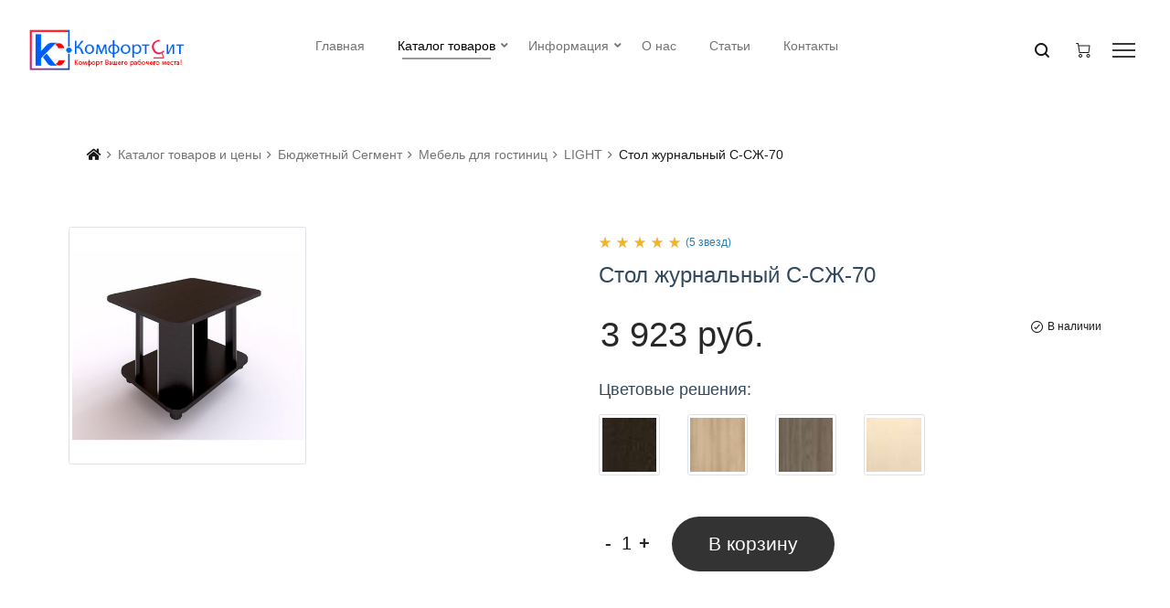

--- FILE ---
content_type: text/html; charset=utf-8
request_url: https://comfortsit.ru/catalog/stol-zhurnalnyi-s-szh-70-362.html
body_size: 7535
content:
<!DOCTYPE html><html lang="ru"><head><title>Стол журнальный С-СЖ-70 &mdash; КомфортСит</title><meta http-equiv="X-UA-Compatible" content="IE=edge"><meta http-equiv="Content-Type" content="text/html; charset=utf-8"><meta name="viewport" content="width=device-width, initial-scale=1.0"><meta name="yandex-verification" content="e8c42abb7644a41b"/><link rel="shortcut icon" href="/img/favicon.ico" type="image/x-icon"><link rel="apple-touch-icon" href="img/icon.png"><link rel="canonical" href="https://comfortsit.ru/catalog/stol-zhurnalnyi-s-szh-70-362.html"/><link rel="search" type="application/opensearchdescription+xml" href="/search/opensearch" title="Поиск на КомфортСит"/><link rel="stylesheet" type="text/css" href="/fonts/fontawesome/css/all.css?37"><link rel="stylesheet" type="text/css" href="/templates/default/css/bootstrap.css?37"><link rel="stylesheet" type="text/css" href="/templates/default/tpm/css/plugins.css?37"><link rel="stylesheet" type="text/css" href="/templates/default/tpm/css/main.css?37"><link rel="stylesheet" type="text/css" href="/templates/default/css/animate.css?37"><link rel="stylesheet" type="text/css" href="/templates/default/tpm/css/revoulation.css?37"><link rel="stylesheet" type="text/css" href="/templates/default/css/theme-text.css?37"><link rel="stylesheet" type="text/css" href="/templates/default/css/theme-gui.css?37"><link rel="stylesheet" type="text/css" href="/templates/default/css/theme-widgets.css?37"><link rel="stylesheet" type="text/css" href="/templates/default/css/theme-content.css?37"><link rel="stylesheet" type="text/css" href="/templates/default/css/theme-modal.css?37"><link rel="stylesheet" type="text/css" href="/templates/default/controllers/basket/css/styles.css?37"><script type="text/javascript" src="/templates/default/js/jquery.js?37"></script><script type="text/javascript" src="/templates/default/tpm/js/vendor/modernizr-2.8.3.min.js?37"></script><script type="text/javascript" src="/templates/default/js/jquery-modal.js?37"></script><script type="text/javascript" src="/templates/default/controllers/basket/js/script.js?37"></script><script type="text/javascript" src="/templates/default/js/jquery-ui.js?37"></script><meta name="csrf-token" content="05079018cf31b7b7215579828418bf314a3241a3d5e67b687d9260d2566280e3"/></head><body id="desktop_device_type default-color"><div class="csit-preloader active"><div class="csit-preloader-inner h-100 d-flex align-items-center justify-content-center"><div class="csit-child csit-bounce1"></div><div class="csit-child csit-bounce2"></div><div class="csit-child csit-bounce3"></div></div></div><div class="wrapper"><header class="header header-style-1"><div class="header-inner" style="min-height: 100px;"><div class="header-top headroom headroom--fixed"><div class="container-fluid"><div class="row align-items-center"><div class="col-lg-2 col-6"><a id="logo-kc" href="/" class="logo-box"><figure id="logo-normal" class="logo--normal"><img src="/img/logo/anm.gif" alt="ComfortSit"/></figure><figure id="logo-number" class="logo--normal"><img src="/img/logo/anm.gif" alt="8-800-201-12-17"/></figure></a></div><div class="col-lg-8 d-none d-lg-block"><nav class="main-navigation"><ul class="mainmenu mainmenu--centered"><div class="widget"><li class="mainmenu__item "><a class=" mainmenu__link title="Главная" href="/" target="_self"><span class="mm-text">Главная</span><span class="badge"></span></a></li><li class="active menu-item-has-children has-children mainmenu__item "><a class=" mainmenu__link title="Каталог товаров" href="/catalog" target="_self"><span class="mm-text">Каталог товаров</span><span class="badge"></span></a><ul class="megamenu two-column"><li class="menu-item-has-children has-children megamenu-title"><a class="megamenu-title  title="Бюджетный сегмент" href="/catalog/byudzhetnyi-segment" target="_self"><span class="mm-text">Бюджетный сегмент</span><span class="badge"></span></a><ul class=""><li class="mainmenu__item "><a class=" mainmenu__link title="Кабинеты для руководителя" href="/catalog/byudzhetnyi-segment/kabinety-dlja-rukovoditelja"><span class="mm-text">Кабинеты для руководителя</span><span class="badge"></span></a></li><li class="mainmenu__item "><a class=" mainmenu__link title="Мебель для персонала" href="/catalog/byudzhetnyi-segment/mebel-dlja-personala"><span class="mm-text">Мебель для персонала</span><span class="badge"></span></a></li><li class="mainmenu__item "><a class=" mainmenu__link title="Столы для переговоров" href="/catalog/byudzhetnyi-segment/stoly-dlja-peregovorov"><span class="mm-text">Столы для переговоров</span><span class="badge"></span></a></li><li class="mainmenu__item "><a class=" mainmenu__link title="Кресла и стулья" href="/catalog/byudzhetnyi-segment/kresla-i-stulja"><span class="mm-text">Кресла и стулья</span><span class="badge"></span></a></li><li class="mainmenu__item "><a class=" mainmenu__link title="Офисные диваны" href="/catalog/byudzhetnyi-segment/ofisnye-divany"><span class="mm-text">Офисные диваны</span><span class="badge"></span></a></li><li class="mainmenu__item "><a class=" mainmenu__link title="Сейфы" href="/catalog/byudzhetnyi-segment/seify"><span class="mm-text">Сейфы</span><span class="badge"></span></a></li><li class="mainmenu__item "><a class=" mainmenu__link title="Металлическая мебель" href="/catalog/byudzhetnyi-segment/metallicheskaja-mebel"><span class="mm-text">Металлическая мебель</span><span class="badge"></span></a></li><li class="mainmenu__item "><a class=" mainmenu__link title="Мебель для гостиниц" href="/catalog/byudzhetnyi-segment/mebel-dlja-gostinic"><span class="mm-text">Мебель для гостиниц</span><span class="badge"></span></a></li></ul></li><li class="menu-item-has-children has-children megamenu-title"><a class="megamenu-title  title="Средний сегмент" href="/catalog/srednii-segment" target="_self"><span class="mm-text">Средний сегмент</span><span class="badge"></span></a><ul class=""><li class="mainmenu__item "><a class=" mainmenu__link title="Кабинеты для руководителя" href="/catalog/srednii-segment/kabinety-dlja-rukovoditelja"><span class="mm-text">Кабинеты для руководителя</span><span class="badge"></span></a></li><li class="mainmenu__item "><a class=" mainmenu__link title="Мебель для персонала" href="/catalog/srednii-segment/mebel-dlja-personala"><span class="mm-text">Мебель для персонала</span><span class="badge"></span></a></li><li class="mainmenu__item "><a class=" mainmenu__link title="Столы для переговоров" href="/catalog/srednii-segment/stoly-dlja-peregovorov"><span class="mm-text">Столы для переговоров</span><span class="badge"></span></a></li><li class="mainmenu__item "><a class=" mainmenu__link title="Стойки Ресепшн" href="/catalog/srednii-segment/stoiki-resepshn"><span class="mm-text">Стойки Ресепшн</span><span class="badge"></span></a></li><li class="mainmenu__item "><a class=" mainmenu__link title="Кресла и стулья" href="/catalog/srednii-segment/kresla-i-stulja"><span class="mm-text">Кресла и стулья</span><span class="badge"></span></a></li><li class="mainmenu__item "><a class=" mainmenu__link title="Офисные диваны" href="/catalog/srednii-segment/ofisnye-divany"><span class="mm-text">Офисные диваны</span><span class="badge"></span></a></li><li class="mainmenu__item "><a class=" mainmenu__link title="Сейфы" href="/catalog/srednii-segment/seify"><span class="mm-text">Сейфы</span><span class="badge"></span></a></li></ul></li><li class="menu-item-has-children has-children megamenu-title"><a class="megamenu-title  title="Премиум сегмент" href="/catalog/premium-segment" target="_self"><span class="mm-text">Премиум сегмент</span><span class="badge"></span></a><ul class=""><li class="mainmenu__item "><a class=" mainmenu__link title="Кабинеты для руководителя" href="/catalog/premium-segment/kabinety-dlja-rukovoditelja"><span class="mm-text">Кабинеты для руководителя</span><span class="badge"></span></a></li><li class="mainmenu__item "><a class=" mainmenu__link title="Мебель для персонала" href="/catalog/premium-segment/mebel-dlja-personala"><span class="mm-text">Мебель для персонала</span><span class="badge"></span></a></li><li class="mainmenu__item "><a class=" mainmenu__link title="Столы для переговоров" href="/catalog/premium-segment/stoly-dlja-peregovorov"><span class="mm-text">Столы для переговоров</span><span class="badge"></span></a></li><li class="mainmenu__item "><a class=" mainmenu__link title="Кресла и стулья" href="/catalog/premium-segment/kresla-i-stulja"><span class="mm-text">Кресла и стулья</span><span class="badge"></span></a></li><li class="mainmenu__item "><a class=" mainmenu__link title="Офисные диваны" href="/catalog/premium-segment/ofisnye-divany"><span class="mm-text">Офисные диваны</span><span class="badge"></span></a></li><li class="mainmenu__item "><a class=" mainmenu__link title="Сейфы" href="/catalog/premium-segment/seify"><span class="mm-text">Сейфы</span><span class="badge"></span></a></li></ul></li><li id="megamenu_img" class="catimg-holder" style="display:none;"><div class="megamenu-banner"><div class="megamenu-catimg-image"></div><div class="megamenu-catimg-info"><span></span><h3>Покупай сейчас</h3></div><a class="megamenu-catimg-link" href="/catalog/byudzhetnyi-segment/kabinety-dlja-rukovoditelja/kabinet-born"></a></div></li></ul></li><li class="menu-item-has-children has-children mainmenu__item "><a class=" mainmenu__link title="Информация" href="/#"><span class="mm-text">Информация</span><span class="badge"></span></a><ul class="sub-menu"><li><a class="  title="Оплата" href="/oplata.html"><span class="mm-text">Оплата</span><span class="badge"></span></a></li><li><a class="  title="Доставка и сборка" href="/dostavka-i-sborka.html"><span class="mm-text">Доставка и сборка</span><span class="badge"></span></a></li><li><a class="  title="Правила обмена и возврата товара" href="/pravila-obmena-i-vozvrata-tovara.html"><span class="mm-text">Правила обмена и возврата товара</span><span class="badge"></span></a></li><li><a class="  title="Купить в кредит" href="/kupit-v-kredit.html"><span class="mm-text">Купить в кредит</span><span class="badge"></span></a></li><li><a class="  title="Согласие с 152-ФЗ" href="/soglasie-s-152-fz.html"><span class="mm-text">Согласие с 152-ФЗ</span><span class="badge"></span></a></li><li><a class="  title="Политика конфиденциальности" href="/politika-konfidentzialnosti.html"><span class="mm-text">Политика конфиденциальности</span><span class="badge"></span></a></li><li><a class="  title="Пользовательское соглашение" href="/polzovatelskoe-soglashenie.html"><span class="mm-text">Пользовательское соглашение</span><span class="badge"></span></a></li></ul></li><li class="mainmenu__item "><a class=" mainmenu__link title="О нас" href="/o-nas.html"><span class="mm-text">О нас</span><span class="badge"></span></a></li><li class="mainmenu__item "><a class=" mainmenu__link title="Статьи" href="/articles"><span class="mm-text">Статьи</span><span class="badge"></span></a></li><li class="mainmenu__item "><a class=" mainmenu__link title="Контакты" href="/kontaktyi.html" target="_self"><span class="mm-text">Контакты</span><span class="badge"></span></a></li></div></ul></nav></div><div class="col-lg-2 col-6"><ul class="header-toolbar text-right"><li class="header-toolbar__item d-lg-none"><a href="#mobileMenu" class="toolbar-btn menu-btn"><span class="hamburger-icon"></span></a></li><li class="header-toolbar__item"><a href="#searchForm" class="search-btn toolbar-btn"><i class="dl-icon-search1"></i></a></li><li id="minicartbtn" class="header-toolbar__item"></li><li class="header-toolbar__item d-none d-lg-block"><a href="#sideNav" class="toolbar-btn"><span class="hamburger-icon"></span></a></li></ul></div></div></div></div></div><div class="mobile-menu-wrapper" id="mobileMenu"><div class="mobile-menu-inner"><a href="" class="btn-close"><span class="hamburger-icon"></span></a><nav class="mobile-navigation"><ul class="mobile-menu"><div class="widget"><li class="mainmenu__item "><a title="Главная" class="item mainmenu__link" href="/" target="_self"><span class="mm-text">Главная</span></a></li><li class="active menu-item-has-children has-children mainmenu__item 2-column"><a class="2-column" title="Каталог товаров" class="item mainmenu__link" href="/catalog" target="_self"><span class="mm-text">Каталог товаров</span></a><ul class="sub-menu"><li class="menu-item-has-children has-children mainmenu__item megamenu-title"><a class="megamenu-title" title="Бюджетный сегмент" class="item mainmenu__link" href="/catalog/byudzhetnyi-segment" target="_self"><span class="mm-text">Бюджетный сегмент</span></a><ul class="sub-menu"><li class="mainmenu__item "><a title="Кабинеты для руководителя" class="item mainmenu__link" href="/catalog/byudzhetnyi-segment/kabinety-dlja-rukovoditelja"><span class="mm-text">Кабинеты для руководителя</span></a></li><li class="mainmenu__item "><a title="Мебель для персонала" class="item mainmenu__link" href="/catalog/byudzhetnyi-segment/mebel-dlja-personala"><span class="mm-text">Мебель для персонала</span></a></li><li class="mainmenu__item "><a title="Столы для переговоров" class="item mainmenu__link" href="/catalog/byudzhetnyi-segment/stoly-dlja-peregovorov"><span class="mm-text">Столы для переговоров</span></a></li><li class="mainmenu__item "><a title="Кресла и стулья" class="item mainmenu__link" href="/catalog/byudzhetnyi-segment/kresla-i-stulja"><span class="mm-text">Кресла и стулья</span></a></li><li class="mainmenu__item "><a title="Офисные диваны" class="item mainmenu__link" href="/catalog/byudzhetnyi-segment/ofisnye-divany"><span class="mm-text">Офисные диваны</span></a></li><li class="mainmenu__item "><a title="Сейфы" class="item mainmenu__link" href="/catalog/byudzhetnyi-segment/seify"><span class="mm-text">Сейфы</span></a></li><li class="mainmenu__item "><a title="Металлическая мебель" class="item mainmenu__link" href="/catalog/byudzhetnyi-segment/metallicheskaja-mebel"><span class="mm-text">Металлическая мебель</span></a></li><li class="mainmenu__item "><a title="Мебель для гостиниц" class="item mainmenu__link" href="/catalog/byudzhetnyi-segment/mebel-dlja-gostinic"><span class="mm-text">Мебель для гостиниц</span></a></li></ul></li><li class="menu-item-has-children has-children mainmenu__item megamenu-title"><a class="megamenu-title" title="Средний сегмент" class="item mainmenu__link" href="/catalog/srednii-segment" target="_self"><span class="mm-text">Средний сегмент</span></a><ul class="sub-menu"><li class="mainmenu__item "><a title="Кабинеты для руководителя" class="item mainmenu__link" href="/catalog/srednii-segment/kabinety-dlja-rukovoditelja"><span class="mm-text">Кабинеты для руководителя</span></a></li><li class="mainmenu__item "><a title="Мебель для персонала" class="item mainmenu__link" href="/catalog/srednii-segment/mebel-dlja-personala"><span class="mm-text">Мебель для персонала</span></a></li><li class="mainmenu__item "><a title="Столы для переговоров" class="item mainmenu__link" href="/catalog/srednii-segment/stoly-dlja-peregovorov"><span class="mm-text">Столы для переговоров</span></a></li><li class="mainmenu__item "><a title="Стойки Ресепшн" class="item mainmenu__link" href="/catalog/srednii-segment/stoiki-resepshn"><span class="mm-text">Стойки Ресепшн</span></a></li><li class="mainmenu__item "><a title="Кресла и стулья" class="item mainmenu__link" href="/catalog/srednii-segment/kresla-i-stulja"><span class="mm-text">Кресла и стулья</span></a></li><li class="mainmenu__item "><a title="Офисные диваны" class="item mainmenu__link" href="/catalog/srednii-segment/ofisnye-divany"><span class="mm-text">Офисные диваны</span></a></li><li class="mainmenu__item "><a title="Сейфы" class="item mainmenu__link" href="/catalog/srednii-segment/seify"><span class="mm-text">Сейфы</span></a></li></ul></li><li class="menu-item-has-children has-children mainmenu__item megamenu-title"><a class="megamenu-title" title="Премиум сегмент" class="item mainmenu__link" href="/catalog/premium-segment" target="_self"><span class="mm-text">Премиум сегмент</span></a><ul class="sub-menu"><li class="mainmenu__item "><a title="Кабинеты для руководителя" class="item mainmenu__link" href="/catalog/premium-segment/kabinety-dlja-rukovoditelja"><span class="mm-text">Кабинеты для руководителя</span></a></li><li class="mainmenu__item "><a title="Мебель для персонала" class="item mainmenu__link" href="/catalog/premium-segment/mebel-dlja-personala"><span class="mm-text">Мебель для персонала</span></a></li><li class="mainmenu__item "><a title="Столы для переговоров" class="item mainmenu__link" href="/catalog/premium-segment/stoly-dlja-peregovorov"><span class="mm-text">Столы для переговоров</span></a></li><li class="mainmenu__item "><a title="Кресла и стулья" class="item mainmenu__link" href="/catalog/premium-segment/kresla-i-stulja"><span class="mm-text">Кресла и стулья</span></a></li><li class="mainmenu__item "><a title="Офисные диваны" class="item mainmenu__link" href="/catalog/premium-segment/ofisnye-divany"><span class="mm-text">Офисные диваны</span></a></li><li class="mainmenu__item "><a title="Сейфы" class="item mainmenu__link" href="/catalog/premium-segment/seify"><span class="mm-text">Сейфы</span></a></li></ul></li><li class="mainmenu__item banner"><a class="banner" class="item mainmenu__link" href="/catalog/byudzhetnyi-segment/kabinety-dlja-rukovoditelja/kabinet-born" target="_self"><span class="mm-text"></span><span class="badge">Покупай сейчас</span></a></li></ul></li><li class="menu-item-has-children has-children mainmenu__item "><a title="Информация" class="item mainmenu__link" href="/#"><span class="mm-text">Информация</span></a><ul class="sub-menu"><li class="mainmenu__item "><a title="Оплата" class="item mainmenu__link" href="/oplata.html"><span class="mm-text">Оплата</span></a></li><li class="mainmenu__item "><a title="Доставка и сборка" class="item mainmenu__link" href="/dostavka-i-sborka.html"><span class="mm-text">Доставка и сборка</span></a></li><li class="mainmenu__item "><a title="Правила обмена и возврата товара" class="item mainmenu__link" href="/pravila-obmena-i-vozvrata-tovara.html"><span class="mm-text">Правила обмена и возврата товара</span></a></li><li class="mainmenu__item "><a title="Купить в кредит" class="item mainmenu__link" href="/kupit-v-kredit.html"><span class="mm-text">Купить в кредит</span></a></li><li class="mainmenu__item "><a title="Согласие с 152-ФЗ" class="item mainmenu__link" href="/soglasie-s-152-fz.html"><span class="mm-text">Согласие с 152-ФЗ</span></a></li><li class="mainmenu__item "><a title="Политика конфиденциальности" class="item mainmenu__link" href="/politika-konfidentzialnosti.html"><span class="mm-text">Политика конфиденциальности</span></a></li><li class="mainmenu__item "><a title="Пользовательское соглашение" class="item mainmenu__link" href="/polzovatelskoe-soglashenie.html"><span class="mm-text">Пользовательское соглашение</span></a></li></ul></li><li class="mainmenu__item "><a title="О нас" class="item mainmenu__link" href="/o-nas.html"><span class="mm-text">О нас</span></a></li><li class="mainmenu__item "><a title="Статьи" class="item mainmenu__link" href="/articles"><span class="mm-text">Статьи</span></a></li><li class="mainmenu__item "><a title="Контакты" class="item mainmenu__link" href="/kontaktyi.html" target="_self"><span class="mm-text">Контакты</span></a></li></div></ul></nav></div></div></header><div></div><div class="container-fluid"><div class="row pt--10 pt-md--50 pt-sm--30 pb--50 pb-md--30 pb-sm--20"><div class="col-12"><div class="col-lg-12"><div class="breadcrumb-area pt--40 pb--30 pb-md--20"><div class="container-fluid"><div class="row"><div class="col-12 text-left"><ul class="breadcrumb"><li class=""><a class="fa fa-home" href="/admin" title="Главная"></a></li><li class="current"><a href="/catalog" itemprop="url"><span itemprop="title">Каталог товаров и цены</span></a></li><li class="current"><a href="/catalog/byudzhetnyi-segment" itemprop="url"><span itemprop="title">Бюджетный Сегмент</span></a></li><li class="current"><a href="/catalog/byudzhetnyi-segment/mebel-dlja-gostinic" itemprop="url"><span itemprop="title">Мебель для гостиниц</span></a></li><li class="current"><a href="/catalog/byudzhetnyi-segment/mebel-dlja-gostinic/light" itemprop="url"><span itemprop="title">LIGHT</span></a></li><li><span>Стол журнальный С-СЖ-70</span></li></ul></div></div></div></div><div class="page-content-inner enable-full-width"><div class="container-fluid"><div class="row pt--40 pt-sm--30"><div class="col-md-6 product-main-image"><div class="product"><div class="product-gallery"><div class="product-gallery__large-image"><div class="product-gallery__wrapper"><link rel="stylesheet" href="/photobox/photobox.css"/><script type="text/javascript" src="/photobox/jquery.photobox.js"></script><!--[if lt IE 9]><link rel="stylesheet" href="/photobox/photobox.ie.css"><![endif]--><div class="row img-photobox"><div class="col-xl-6 mb--10"><div class="team-member"><div class="img-thumbnail team-member__thumbnail blues"><a href="/upload/000/u1/8/9/tr-s-sj-70-big.jpg"><img src="/upload/000/u1/8/9/tr-s-sj-70-big.jpg" title="Стол журнальный С-СЖ-70" alt="Стол журнальный С-СЖ-70"/></a></div></div></div></div><script type="text/javascript"> $('.img-photobox').photobox('a', { thumbs:true, loop:true });</script></div></div></div></div></div><div class="col-md-6 product-main-details mt--10 mt-sm--25" id="sticky-sidebar"><div class="product-summary bk_product"><div class="product-top-meta"><div class="product-rating mr-auto"><div class="star-rating star-five"><span></span></div><a href="" class="review-link">(5 звезд)</a></div></div><div class="clearfix"></div><h3 class="product-title mb--30 mb-lg--20 mb-sm--10">Стол <span>журнальный</span> С-СЖ-70</h3><div class="product-price-wrapper float-left mb--30 mb-lg--20 mb-sm--10"><span class="product-price-new"><span class="money">3 923 руб.</span></span></div><span class="product-stock in-stock float-right"><i class="dl-icon-check-circle1"></i>В наличии</span><div class="clearfix"></div><h5 class="mb--5 mb-sm--10">Цветовые решения:</h5><div class="row img-colorbox mt--15 mt-lg--15 mt-sm--15 pt-sm--1"><div class="col-lg-2 col-md-3 col-sm-4 col-3 mb--10 mb-md--30 mb-sm--20"><div class="csit-team"><div class="team-member"><div class="img-thumbnail team-member__thumbnail"><a href="/photos2/gostinicy/riva/tr_venge_tzavo.jpg"><img src="/photos2/gostinicy/riva/tr_venge_tzavo.jpg" alt="Венге Цаво"></a></div></div></div></div><div class="col-lg-2 col-md-3 col-sm-4 col-3 mb--10 mb-md--30 mb-sm--20"><div class="csit-team"><div class="team-member"><div class="img-thumbnail team-member__thumbnail"><a href="/photos2/gostinicy/riva/tr_akatziya_lorka_copy1.jpg"><img src="/photos2/gostinicy/riva/tr_akatziya_lorka_copy1.jpg" alt="Акация Лорка"></a></div></div></div></div><div class="col-lg-2 col-md-3 col-sm-4 col-3 mb--10 mb-md--30 mb-sm--20"><div class="csit-team"><div class="team-member"><div class="img-thumbnail team-member__thumbnail"><a href="/photos2/gostinicy/riva/tr_vyaz_blagorodnyiy_temnyiy_copy1.jpg"><img src="/photos2/gostinicy/riva/tr_vyaz_blagorodnyiy_temnyiy_copy1.jpg" alt="Вяз Благородный"></a></div></div></div></div><div class="col-lg-2 col-md-3 col-sm-4 col-3 mb--10 mb-md--30 mb-sm--20"><div class="csit-team"><div class="team-member"><div class="img-thumbnail team-member__thumbnail"><a href="/photos2/gostinicy/riva/tr_mapl_copy1.jpg"><img src="/photos2/gostinicy/riva/tr_mapl_copy1.jpg" alt="Клен"></a></div></div></div></div></div><script type="text/javascript"> $('.img-colorbox').photobox('a', { thumbs:true, loop:true });</script><div class="product-meta mt--35 mt-lg--25 mt-sm--15 pt-sm--1"></div><div class="basket_product mt--35 mt-lg--25 mt-sm--15 pt-sm--1"><div class="ft_ucartprops mt--35 mt-lg--25 mt-sm--15 pt-sm--1"></div><div class="product-meta  mt--35 mt-lg--25 mt-sm--15 pt-sm--1"><div class="product-action d-flex align-items-center tpl_basket_item ucart_field bin_count bin_catalog_362"><span class="ucart_field_counts quantity"><div class="qtybutton" value="–" onClick="acms.ucart.change('count_8_362',1,100,-1);"/></div><input type="text" class="input bin_btn_count quantity-input bk_quantity" name="count" value="1" id="count_8_362"/><div class="qtybutton" value="+" onClick="acms.ucart.change('count_8_362',1,100, 1);"/></div></span><button class="btn btn-shape-round btn-style-1 btn-large add-to-cart bin_btn bin_catalog_362" name="bin" data-ctype-id="8" data-item-id="362" data-ctype-name="catalog" data-bin-active="Добавлено" data-price="3923" type="button"/>В корзину</button></div></div></div><span class="bk_name" style="display: none">Стол журнальный С-СЖ-70</span><span class="bk_price" style="display: none">3923</span><br/></div></div></div><div class="row justify-content-center pt--80 pt-md--60 pt-sm--35 mt-md--1 mt-sm--3"><div class="col-12"><div class="product-data-tab tab-style-5"><div class="nav nav-tabs product-data-tab__head mb--35 mb-sm--25" id="product-tab" role="tablist"><a class="product-data-tab__link nav-link" id="nav-description-tab" data-toggle="tab" href="#nav-description" role="tab" aria-selected="true"><span>Описание</span></a><a class="product-data-tab__link nav-link active" id="nav-info-tab" data-toggle="tab" href="#nav-info" role="tab" aria-selected="true"><span>Характеристики</span></a></div><div class="tab-content product-data-tab__content" id="product-tabContent"><div class="tab-pane" id="nav-description" role="tabpanel" aria-labelledby="nav-description-tab"><div class="product-description"></div></div><div class="tab-pane fade show active" id="nav-info" role="tabpanel" aria-labelledby="nav-info-tab"><div class="table-content table-responsive"></div></div></div></div></div></div><div class="row pt--65 pt-md--50 pt-sm--30 pb--75 pb-md--55 pb-sm--35 mt--3 mt-md--2"></div></div></div></div></div></div></div></div></div></div></div><div><div class="widget"><div class="widget_html_block"><script>var _emv = _emv || [];
_emv['campaign'] = '58b7483ba899e080418728f1';
(function() {
 var em = document.createElement('script'); em.type = 'text/javascript'; em.async = true;
 em.src = ('https:' == document.location.protocol ? 'https://' : 'http://') + 'leadback.ru/js/leadback.js';
 var s = document.getElementsByTagName('script')[0]; s.parentNode.insertBefore(em, s);
})();</script><script type="text/javascript"> (function(m,e,t,r,i,k,a){m[i]=m[i]||function(){(m[i].a=m[i].a||[]).push(arguments)};
 m[i].l=1*new Date();k=e.createElement(t),a=e.getElementsByTagName(t)[0],k.async=1,k.src=r,a.parentNode.insertBefore(k,a)})
 (window, document, "script", "https://mc.yandex.ru/metrika/tag.js", "ym");
 ym(32116281, "init", {
 clickmap:true,
 trackLinks:true,
 accurateTrackBounce:true,
 webvisor:true
 });</script><noscript><div><img src="https://mc.yandex.ru/watch/32116281" style="position:absolute; left:-9999px;" alt=""/></div></noscript></div></div></div><section class="method-area pt--55 pb--55 pt-sm--35 pb-sm--40" style="border-top: 1px solid #dee2e6 !important;"><div class="container"><div class="row"><div class="col-lg-3 col-md-6 mb-md--30"><div class="method-box text-center"><img src="/img/icons/icon-1.png" alt="Icon"><h4 class="mt--20">Бесплатная доставка</h4><p>При заказе от 50 000 руб.</p></div></div><div class="col-lg-3 col-md-6 mb-md--30"><div class="method-box text-center"><img src="/img/icons/icon-2.png" alt="Icon"><h4 class="mt--20">Работа со всеми</h4><p>Работаем с юр. и физ. лицами</p></div></div><div class="col-lg-3 col-md-6 mb-sm--30"><div class="method-box text-center"><img src="/img/icons/icon-3.png" alt="Icon"><h4 class="mt--20">Качественная поддержка</h4><p>Помощь в подборе и выборе товаров</p></div></div><div class="col-lg-3 col-md-6"><div class="method-box text-center"><img src="/img/icons/icon-4.png" alt="Icon"><h4 class="mt--20">100% защита платежа</h4><p>Гарантия безопасной оплаты и доставки</p></div></div></div></div></section><footer class="footer footer-3 border-top"><div class="footer-top pt--80 pt-md--60"><div class="container-fluid"><div class="row footer-row"><div class="footer-column footer-column-1 order-first mb-xl--35 mb-md--30 mb-sm--20"><div class="footer-widget text-center text-sm-left"><div class="textwidget mb--30 mb-sm--20"><a href="/" class="footer-logo"><img src="/img/logo/logo.png" alt="ComfortSit" class="logo-im"></a></div><div class="textwidget mr--40 mr-sm--0"><p>В выходные и праздничные дни доставка осуществляется только по договоренности. Заказы оформленные в выходные и праздничные дни обрабатываются в ближайший будний день.</p></div></div></div><div class="footer-column footer-column-2 order-xl-2 order-3 mb-sm--30 mb-xs--25"><div class="footer-widget text-center text-sm-left"><h3 class="widget-title mb--25 mb-xs--20">Полезные ссылки</h3><ul class="widget-menu"><li><a href="https://comfortsit.ru/pdf-katalogi.html">PDF каталоги</a></li><li><a href="https://comfortsit.ru/politika-konfidentzialnosti.html">Политика конфиденциальности</a></li><li><a href="https://comfortsit.ru/polzovatelskoe-soglashenie.html">Пользовательское соглашение</a></li></ul></div></div><div class="footer-column footer-column-3 order-xl-3 order-4 mb-sm--30"><div class="footer-widget text-center text-sm-left"><h3 class="widget-title mb--25">Информация</h3><ul class="widget-menu"><li><a href="https://comfortsit.ru/articles">Статьи</a></li><li><a href="https://comfortsit.ru/oplata.html">Оплата</a></li><li><a href="https://comfortsit.ru/soglasie-s-152-fz.html">Согласие с 152-ФЗ</a></li><li><a href="https://comfortsit.ru/kupit-v-kredit.html">Купить в кредит</a></li><li><a href="https://comfortsit.ru/dostavka-i-sborka.html">Доставка и сборка</a></li></ul></div></div><div class="footer-column footer-column-4 order-xl-4 order-5 mb-xs--25"><div class="footer-widget text-center text-sm-left"><h3 class="widget-title mb--25">Время работы</h3><ul class="widget-menu"><li><span>Понедельника – пятница</span></li><li><span>10:00 – 16:00</span></li></ul></div></div><div class="footer-column footer-column-5 order-xl-5 order-6"><div class="footer-widget text-center text-sm-left"><h3 class="widget-title mb--25 mb-xs--20">Контакты</h3><div class="widget_contact_info"><ul><li><i class="fa fa-phone"></i><span>+7 (863) 279-12-17</span></li><li><i class="fa fa-envelope"></i><a href="mailto:mail@comfortsit.ru">mail@comfortsit.ru</a></li><li><i class="fa fa-map-marker"></i><span>Адрес: 344029, Ростов-на-Дону, пр.Сельмаш 90А, офис 502</span></li></ul></div></div></div><div class="footer-column footer-column-6 order-xl-6 order-2 mb-xl--35 mb-md--30 mb-xs--25"><div class="footer-widget text-center text-sm-left"><ul class="social social-medium"><li class="social__item"><a href="https://www.youtube.com/channel/UClJC-QirLd136gvtBVtS3hA/" class="social__link"><i class="fab fa-youtube"></i></a></li><li class="social__item"><a href="https://www.instagram.com/komfortsit/ " class="social__link"><i class="fab fa-instagram"></i></a></li></ul></div></div></div></div></div><div class="footer-bottom pt--45 pb--50 pb-xs--45"><div class="container"><div class="row"><div class="col-12 text-center"><p class="copyright-text">© 2018 КомфортСит. Разработка и создание сайта АСКОР.</p></div></div></div></div></footer><div class="searchform__popup" id="searchForm"><a href="#" class="btn-close"><i class="dl-icon-close"></i></a><div class="searchform__body"><p>Напишите что именно вы ищите, а мы попробуем найти</p><form class="searchform" action="/search" method="get"><input type="text" name="q" id="q" class="searchform__input" placeholder="Поиск по магазину..."><button type="submit" class="searchform__submit"><i class="dl-icon-search10"></i></button></form></div></div><aside class="side-navigation" id="sideNav"><div class="side-navigation-wrapper"><div class="side-navigation-inner"><div class="widget mb--30"><ul class="sidenav-menu"><li><a href="https://comfortsit.ru/dostavka-i-sborka.html">Доставка и сборка</a></li><li><a href="https://comfortsit.ru/oplata.html">Оплата</a></li><li><a href="https://comfortsit.ru/o-nas.html">О нас</a></li><li><a href="https://comfortsit.ru/kontaktyi.html">Контакты</a></li></ul></div><div class="widget mb--30"><div class="text-widget"><p><b>Телефон:</b><a href="callto:+78632791217">+7 (863) 279-12-17</a><b>E-mail:</b><a href="mailto:mail@comfortsit.ru">mail@comfortsit.ru</a><b>Адрес:</b> 344029, Ростов-на-Дону, пр.Сельмаш 90А, офис 502</p></div></div><div class="widget"><div class="text-widget"><p class="copyright-text">&copy; 2018 КомфортСит. <br/> Разработка и создание сайта АСКОР.</p></div></div></div></div></aside><div class="csit-global-overlay"></div></div><script type="text/javascript" src="/templates/default/js/jquery-modal.js?37"></script><script type="text/javascript" src="/templates/default/js/modal.js?37"></script><script type="text/javascript" src="/templates/default/js/core.js?37"></script><script type="text/javascript" src="/templates/default/js/wow.min.js?37"></script><script type="text/javascript" src="/templates/default/tpm/js/plugins.js?37"></script><script type="text/javascript" src="/templates/default/tpm/js/main.js?37"></script><script type="text/javascript" src="/templates/default/tpm/js/revoulation/jquery.themepunch.tools.min.js?37"></script><script type="text/javascript" src="/templates/default/tpm/js/revoulation/jquery.themepunch.revolution.min.js?37"></script><script type="text/javascript" src="/templates/default/tpm/js/revoulation.js?37"></script><script type="text/javascript"> /*if (document.documentMode < 11) { document.body.innerHTML=(''); }*/
 var wow = new WOW(
 {
 boxClass: 'wow', // animated element css class (default is wow)
 animateClass: 'animated', // animation css class (default is animated)
 offset: 0, // distance to the element when triggering the animation (default is 0)
 mobile: true, // trigger animations on mobile devices (default is true)
 live: true, // act on asynchronously loaded content (default is true)
 callback: function(box) {
 // the callback is fired every time an animation is started
 // the argument that is passed in is the DOM node being animated
 },
 scrollContainer: null, // optional scroll container selector, otherwise use window,
 resetAnimation: true, // reset animation on end (default is true)
 }
 );
 wow.init();</script><div id='fixed'><div id="up" class='updown' title='Вверх'></div><div id="down" class='updown' title='Обратно'></div></div><script type="text/javascript">
$(document).ready(function() {
 var pageYLabel = 0;
 $(window).scroll(function(e){
 var pageY = $(window).scrollTop();
 var innerHeight = $(window).innerHeight();
 var docHeight = $(document).height();
 if (pageY > innerHeight) { $("#up").show(); } else { $("#up").hide(); }
 if (pageY < innerHeight && pageYLabel >= innerHeight) { $("#down").show(); } else { $("#down").hide(); }
 });
 $('#up').on('click', function(){
 var pageY = $(window).scrollTop();
 pageYLabel = pageY;
 $("html,body").animate({scrollTop:0},"slow");
 });
 $('#down').on('click', function(){
 $("html,body").animate({scrollTop:pageYLabel},"slow");
 });
});
acms.basket.addBin2('#minicartbtn');</script></body></html>

--- FILE ---
content_type: text/html; charset=utf-8
request_url: https://comfortsit.ru/basket/get_delivery_price
body_size: 56
content:
{"error":false,"price":0}